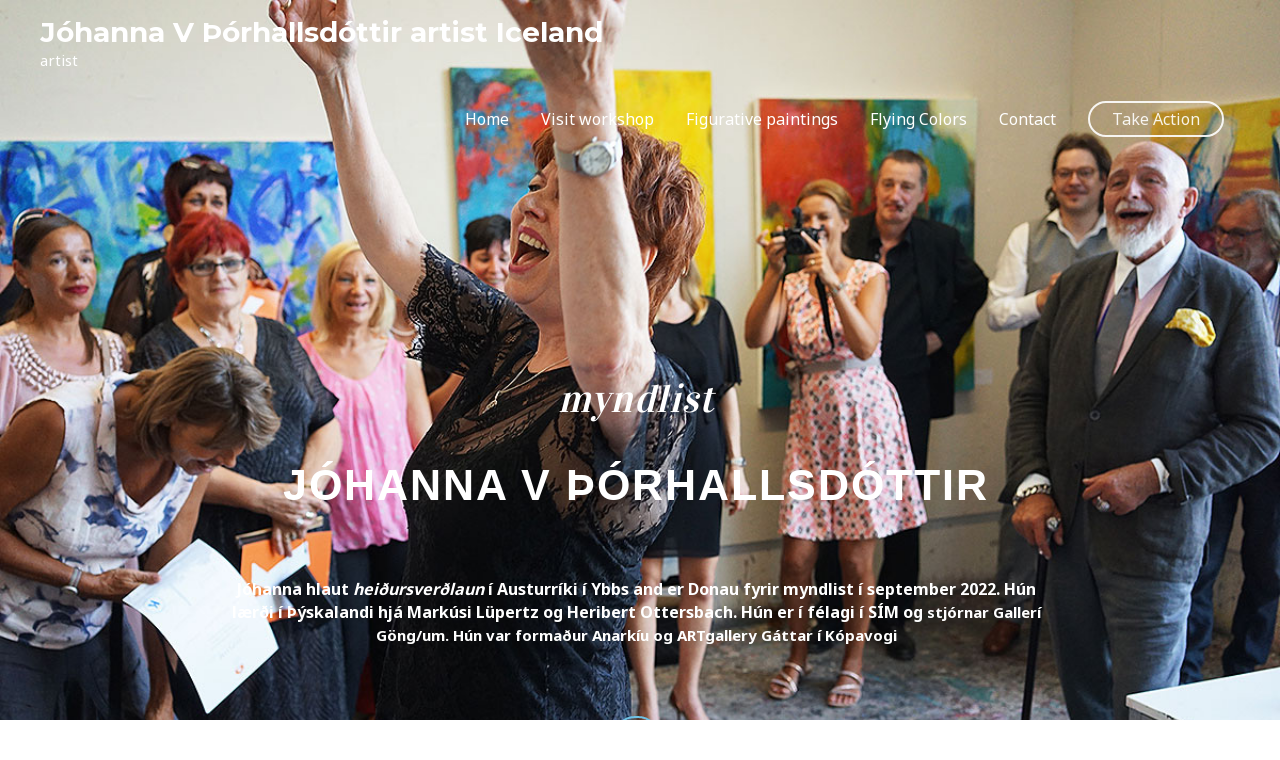

--- FILE ---
content_type: text/css
request_url: https://johannathorhalls.com/wp-content/uploads/elementor/css/post-4.css?ver=1764740693
body_size: 1925
content:
.elementor-4 .elementor-element.elementor-element-c50838b:not(.elementor-motion-effects-element-type-background), .elementor-4 .elementor-element.elementor-element-c50838b > .elementor-motion-effects-container > .elementor-motion-effects-layer{background-image:url("https://johannathorhalls.com/wp-content/uploads/2017/12/DSC05531.jpg");background-position:top center;background-repeat:no-repeat;background-size:cover;}.elementor-4 .elementor-element.elementor-element-c50838b > .elementor-background-overlay{background-color:#000000;opacity:0.23;transition:background 0.3s, border-radius 0.3s, opacity 0.3s;}.elementor-4 .elementor-element.elementor-element-c50838b{transition:background 0.3s, border 0.3s, border-radius 0.3s, box-shadow 0.3s;padding:366px 0px 240px 0px;}.elementor-4 .elementor-element.elementor-element-3428592{text-align:center;}.elementor-4 .elementor-element.elementor-element-3428592 .elementor-heading-title{font-family:"Vidaloka", Sans-serif;font-size:39px;font-weight:500;font-style:italic;letter-spacing:1.4px;color:#ffffff;}.elementor-4 .elementor-element.elementor-element-453e782 > .elementor-widget-container{padding:13px 0px 20px 0px;}.elementor-4 .elementor-element.elementor-element-453e782{text-align:center;}.elementor-4 .elementor-element.elementor-element-453e782 .elementor-heading-title{font-family:"Arial", Sans-serif;font-size:43px;font-weight:800;text-transform:uppercase;letter-spacing:2px;color:#ffffff;}.elementor-4 .elementor-element.elementor-element-b021da2 > .elementor-widget-container{margin:-3px -3px -3px -3px;padding:26px 26px 26px 26px;border-radius:0px 0px 0px 0px;}.elementor-4 .elementor-element.elementor-element-b021da2{text-align:center;color:#FFFFFF;}.elementor-4 .elementor-element.elementor-element-bd1f1bd{--alignment:center;--grid-side-margin:6px;--grid-column-gap:6px;--grid-row-gap:10px;--grid-bottom-margin:10px;--e-share-buttons-primary-color:var( --e-global-color-primary );}.elementor-4 .elementor-element.elementor-element-bd1f1bd .elementor-share-btn{border-width:2px;}.elementor-4 .elementor-element.elementor-element-05ee546:not(.elementor-motion-effects-element-type-background), .elementor-4 .elementor-element.elementor-element-05ee546 > .elementor-motion-effects-container > .elementor-motion-effects-layer{background-color:#000000;}.elementor-4 .elementor-element.elementor-element-05ee546 > .elementor-container{max-width:500px;}.elementor-4 .elementor-element.elementor-element-05ee546{transition:background 0.3s, border 0.3s, border-radius 0.3s, box-shadow 0.3s;}.elementor-4 .elementor-element.elementor-element-05ee546 > .elementor-background-overlay{transition:background 0.3s, border-radius 0.3s, opacity 0.3s;}.elementor-4 .elementor-element.elementor-element-9cfd1ae:not(.elementor-motion-effects-element-type-background) > .elementor-widget-wrap, .elementor-4 .elementor-element.elementor-element-9cfd1ae > .elementor-widget-wrap > .elementor-motion-effects-container > .elementor-motion-effects-layer{background-color:var( --e-global-color-1965f61 );}.elementor-4 .elementor-element.elementor-element-9cfd1ae > .elementor-element-populated{transition:background 0.3s, border 0.3s, border-radius 0.3s, box-shadow 0.3s;}.elementor-4 .elementor-element.elementor-element-9cfd1ae > .elementor-element-populated > .elementor-background-overlay{transition:background 0.3s, border-radius 0.3s, opacity 0.3s;}.elementor-4 .elementor-element.elementor-element-da58a98{--divider-border-style:solid;--divider-color:#000;--divider-border-width:1px;}.elementor-4 .elementor-element.elementor-element-da58a98 .elementor-divider-separator{width:100%;}.elementor-4 .elementor-element.elementor-element-da58a98 .elementor-divider{padding-block-start:42px;padding-block-end:42px;}.elementor-4 .elementor-element.elementor-element-27f0fbf{--display:flex;--flex-direction:row;--container-widget-width:initial;--container-widget-height:100%;--container-widget-flex-grow:1;--container-widget-align-self:stretch;--flex-wrap-mobile:wrap;--gap:0px 0px;--row-gap:0px;--column-gap:0px;}.elementor-4 .elementor-element.elementor-element-27f0fbf:not(.elementor-motion-effects-element-type-background), .elementor-4 .elementor-element.elementor-element-27f0fbf > .elementor-motion-effects-container > .elementor-motion-effects-layer{background-color:var( --e-global-color-36b748d );}.elementor-4 .elementor-element.elementor-element-acf15ee{--display:flex;--flex-direction:column;--container-widget-width:100%;--container-widget-height:initial;--container-widget-flex-grow:0;--container-widget-align-self:initial;--flex-wrap-mobile:wrap;}.elementor-4 .elementor-element.elementor-element-98eca61 > .elementor-widget-container{margin:32px 23px 0px 23px;padding:13px 0px 0px 0px;}.elementor-4 .elementor-element.elementor-element-98eca61{column-gap:0px;text-align:left;color:var( --e-global-color-7567edbe );font-size:21px;}.elementor-4 .elementor-element.elementor-element-98eca61.elementor-drop-cap-view-stacked .elementor-drop-cap{background-color:#92563F;}.elementor-4 .elementor-element.elementor-element-98eca61.elementor-drop-cap-view-framed .elementor-drop-cap, .elementor-4 .elementor-element.elementor-element-98eca61.elementor-drop-cap-view-default .elementor-drop-cap{color:#92563F;border-color:#92563F;}.elementor-4 .elementor-element.elementor-element-98eca61 .elementor-drop-cap{padding:15px;border-radius:50%;}body:not(.rtl) .elementor-4 .elementor-element.elementor-element-98eca61 .elementor-drop-cap{margin-right:25px;}body.rtl .elementor-4 .elementor-element.elementor-element-98eca61 .elementor-drop-cap{margin-left:25px;}.elementor-4 .elementor-element.elementor-element-8c82e00{--display:flex;--flex-direction:column;--container-widget-width:100%;--container-widget-height:initial;--container-widget-flex-grow:0;--container-widget-align-self:initial;--flex-wrap-mobile:wrap;}.elementor-4 .elementor-element.elementor-element-44fc409 > .elementor-widget-container{margin:32px 23px 0px 23px;padding:13px 0px 0px 0px;}.elementor-4 .elementor-element.elementor-element-44fc409{column-gap:0px;text-align:left;color:var( --e-global-color-7567edbe );font-size:21px;}.elementor-4 .elementor-element.elementor-element-44fc409.elementor-drop-cap-view-stacked .elementor-drop-cap{background-color:#92563F;}.elementor-4 .elementor-element.elementor-element-44fc409.elementor-drop-cap-view-framed .elementor-drop-cap, .elementor-4 .elementor-element.elementor-element-44fc409.elementor-drop-cap-view-default .elementor-drop-cap{color:#92563F;border-color:#92563F;}.elementor-4 .elementor-element.elementor-element-44fc409 .elementor-drop-cap{padding:15px;border-radius:50%;}body:not(.rtl) .elementor-4 .elementor-element.elementor-element-44fc409 .elementor-drop-cap{margin-right:25px;}body.rtl .elementor-4 .elementor-element.elementor-element-44fc409 .elementor-drop-cap{margin-left:25px;}.elementor-4 .elementor-element.elementor-element-67a68fc > .elementor-widget-container{margin:32px 23px 0px 23px;padding:13px 0px 0px 0px;}.elementor-4 .elementor-element.elementor-element-67a68fc{column-gap:12px;text-align:left;color:var( --e-global-color-7567edbe );font-size:19px;}.elementor-4 .elementor-element.elementor-element-67a68fc.elementor-drop-cap-view-stacked .elementor-drop-cap{background-color:#92563F;}.elementor-4 .elementor-element.elementor-element-67a68fc.elementor-drop-cap-view-framed .elementor-drop-cap, .elementor-4 .elementor-element.elementor-element-67a68fc.elementor-drop-cap-view-default .elementor-drop-cap{color:#92563F;border-color:#92563F;}.elementor-4 .elementor-element.elementor-element-67a68fc .elementor-drop-cap{padding:15px;border-radius:50%;}body:not(.rtl) .elementor-4 .elementor-element.elementor-element-67a68fc .elementor-drop-cap{margin-right:25px;}body.rtl .elementor-4 .elementor-element.elementor-element-67a68fc .elementor-drop-cap{margin-left:25px;}.elementor-4 .elementor-element.elementor-element-4cecc90 > .elementor-widget-container{margin:32px 23px 0px 23px;padding:13px 0px 0px 0px;}.elementor-4 .elementor-element.elementor-element-4cecc90{column-gap:12px;text-align:left;color:var( --e-global-color-7567edbe );font-size:19px;}.elementor-4 .elementor-element.elementor-element-4cecc90.elementor-drop-cap-view-stacked .elementor-drop-cap{background-color:#92563F;}.elementor-4 .elementor-element.elementor-element-4cecc90.elementor-drop-cap-view-framed .elementor-drop-cap, .elementor-4 .elementor-element.elementor-element-4cecc90.elementor-drop-cap-view-default .elementor-drop-cap{color:#92563F;border-color:#92563F;}.elementor-4 .elementor-element.elementor-element-4cecc90 .elementor-drop-cap{padding:15px;border-radius:50%;}body:not(.rtl) .elementor-4 .elementor-element.elementor-element-4cecc90 .elementor-drop-cap{margin-right:25px;}body.rtl .elementor-4 .elementor-element.elementor-element-4cecc90 .elementor-drop-cap{margin-left:25px;}.elementor-4 .elementor-element.elementor-element-b666c52{--display:flex;--flex-direction:column;--container-widget-width:100%;--container-widget-height:initial;--container-widget-flex-grow:0;--container-widget-align-self:initial;--flex-wrap-mobile:wrap;}.elementor-4 .elementor-element.elementor-element-702c669 > .elementor-widget-container{margin:32px 23px 0px 23px;padding:13px 0px 0px 0px;}.elementor-4 .elementor-element.elementor-element-702c669{column-gap:0px;text-align:left;color:var( --e-global-color-7567edbe );font-size:21px;}.elementor-4 .elementor-element.elementor-element-702c669.elementor-drop-cap-view-stacked .elementor-drop-cap{background-color:#92563F;}.elementor-4 .elementor-element.elementor-element-702c669.elementor-drop-cap-view-framed .elementor-drop-cap, .elementor-4 .elementor-element.elementor-element-702c669.elementor-drop-cap-view-default .elementor-drop-cap{color:#92563F;border-color:#92563F;}.elementor-4 .elementor-element.elementor-element-702c669 .elementor-drop-cap{padding:15px;border-radius:50%;}body:not(.rtl) .elementor-4 .elementor-element.elementor-element-702c669 .elementor-drop-cap{margin-right:25px;}body.rtl .elementor-4 .elementor-element.elementor-element-702c669 .elementor-drop-cap{margin-left:25px;}.elementor-4 .elementor-element.elementor-element-e7ee56e:not(.elementor-motion-effects-element-type-background), .elementor-4 .elementor-element.elementor-element-e7ee56e > .elementor-motion-effects-container > .elementor-motion-effects-layer{background-color:#000000;}.elementor-4 .elementor-element.elementor-element-e7ee56e{transition:background 0.3s, border 0.3s, border-radius 0.3s, box-shadow 0.3s;}.elementor-4 .elementor-element.elementor-element-e7ee56e > .elementor-background-overlay{transition:background 0.3s, border-radius 0.3s, opacity 0.3s;}.elementor-4 .elementor-element.elementor-element-bbee36e > .elementor-widget-container{background-color:#000000;}.elementor-4 .elementor-element.elementor-element-bbee36e{text-align:center;color:#CBDADD;font-size:33px;font-weight:200;}.elementor-4 .elementor-element.elementor-element-89f5d52 .e-gallery-item:hover .elementor-gallery-item__overlay, .elementor-4 .elementor-element.elementor-element-89f5d52 .e-gallery-item:focus .elementor-gallery-item__overlay{background-color:rgba(0,0,0,0.5);}.elementor-4 .elementor-element.elementor-element-89f5d52{--image-border-width:0px;--image-border-radius:0px;--image-transition-duration:800ms;--overlay-transition-duration:800ms;--content-text-align:center;--content-padding:20px;--content-transition-duration:800ms;--content-transition-delay:800ms;}.elementor-4 .elementor-element.elementor-element-69916b8:not(.elementor-motion-effects-element-type-background), .elementor-4 .elementor-element.elementor-element-69916b8 > .elementor-motion-effects-container > .elementor-motion-effects-layer{background-color:var( --e-global-color-36b748d );}.elementor-4 .elementor-element.elementor-element-69916b8{transition:background 0.3s, border 0.3s, border-radius 0.3s, box-shadow 0.3s;}.elementor-4 .elementor-element.elementor-element-69916b8 > .elementor-background-overlay{transition:background 0.3s, border-radius 0.3s, opacity 0.3s;}.elementor-4 .elementor-element.elementor-element-090e9ae:not(.elementor-motion-effects-element-type-background), .elementor-4 .elementor-element.elementor-element-090e9ae > .elementor-motion-effects-container > .elementor-motion-effects-layer{background-color:var( --e-global-color-36b748d );}.elementor-4 .elementor-element.elementor-element-090e9ae{transition:background 0.3s, border 0.3s, border-radius 0.3s, box-shadow 0.3s;}.elementor-4 .elementor-element.elementor-element-090e9ae > .elementor-background-overlay{transition:background 0.3s, border-radius 0.3s, opacity 0.3s;}.elementor-4 .elementor-element.elementor-element-0baf823:not(.elementor-motion-effects-element-type-background) > .elementor-widget-wrap, .elementor-4 .elementor-element.elementor-element-0baf823 > .elementor-widget-wrap > .elementor-motion-effects-container > .elementor-motion-effects-layer{background-color:var( --e-global-color-36b748d );}.elementor-4 .elementor-element.elementor-element-0baf823 > .elementor-element-populated{transition:background 0.3s, border 0.3s, border-radius 0.3s, box-shadow 0.3s;}.elementor-4 .elementor-element.elementor-element-0baf823 > .elementor-element-populated > .elementor-background-overlay{transition:background 0.3s, border-radius 0.3s, opacity 0.3s;}.elementor-4 .elementor-element.elementor-element-07f6be0 > .elementor-widget-container{background-color:var( --e-global-color-36b748d );}.elementor-4 .elementor-element.elementor-element-4836dc8:not(.elementor-motion-effects-element-type-background) > .elementor-widget-wrap, .elementor-4 .elementor-element.elementor-element-4836dc8 > .elementor-widget-wrap > .elementor-motion-effects-container > .elementor-motion-effects-layer{background-color:#020201;}.elementor-4 .elementor-element.elementor-element-4836dc8 > .elementor-element-populated{transition:background 0.3s, border 0.3s, border-radius 0.3s, box-shadow 0.3s;}.elementor-4 .elementor-element.elementor-element-4836dc8 > .elementor-element-populated > .elementor-background-overlay{transition:background 0.3s, border-radius 0.3s, opacity 0.3s;}.elementor-4 .elementor-element.elementor-element-b85343e{color:var( --e-global-color-primary );}.elementor-4 .elementor-element.elementor-element-10bdf1c .elementor-button{background-color:var( --e-global-color-secondary );fill:var( --e-global-color-primary );color:var( --e-global-color-primary );}.elementor-4 .elementor-element.elementor-element-67f46c8:not(.elementor-motion-effects-element-type-background) > .elementor-widget-wrap, .elementor-4 .elementor-element.elementor-element-67f46c8 > .elementor-widget-wrap > .elementor-motion-effects-container > .elementor-motion-effects-layer{background-color:var( --e-global-color-1965f61 );}.elementor-4 .elementor-element.elementor-element-67f46c8 > .elementor-element-populated{transition:background 0.3s, border 0.3s, border-radius 0.3s, box-shadow 0.3s;}.elementor-4 .elementor-element.elementor-element-67f46c8 > .elementor-element-populated > .elementor-background-overlay{transition:background 0.3s, border-radius 0.3s, opacity 0.3s;}.elementor-4 .elementor-element.elementor-element-5162ba3:not(.elementor-motion-effects-element-type-background), .elementor-4 .elementor-element.elementor-element-5162ba3 > .elementor-motion-effects-container > .elementor-motion-effects-layer{background-color:var( --e-global-color-36b748d );}.elementor-4 .elementor-element.elementor-element-5162ba3{transition:background 0.3s, border 0.3s, border-radius 0.3s, box-shadow 0.3s;}.elementor-4 .elementor-element.elementor-element-5162ba3 > .elementor-background-overlay{transition:background 0.3s, border-radius 0.3s, opacity 0.3s;}.elementor-4 .elementor-element.elementor-element-87541b3:not(.elementor-motion-effects-element-type-background) > .elementor-widget-wrap, .elementor-4 .elementor-element.elementor-element-87541b3 > .elementor-widget-wrap > .elementor-motion-effects-container > .elementor-motion-effects-layer{background-color:var( --e-global-color-1965f61 );}.elementor-4 .elementor-element.elementor-element-87541b3 > .elementor-element-populated{transition:background 0.3s, border 0.3s, border-radius 0.3s, box-shadow 0.3s;}.elementor-4 .elementor-element.elementor-element-87541b3 > .elementor-element-populated > .elementor-background-overlay{transition:background 0.3s, border-radius 0.3s, opacity 0.3s;}.elementor-4 .elementor-element.elementor-element-be444ed:not(.elementor-motion-effects-element-type-background) > .elementor-widget-wrap, .elementor-4 .elementor-element.elementor-element-be444ed > .elementor-widget-wrap > .elementor-motion-effects-container > .elementor-motion-effects-layer{background-color:var( --e-global-color-1965f61 );}.elementor-4 .elementor-element.elementor-element-be444ed > .elementor-element-populated{transition:background 0.3s, border 0.3s, border-radius 0.3s, box-shadow 0.3s;}.elementor-4 .elementor-element.elementor-element-be444ed > .elementor-element-populated > .elementor-background-overlay{transition:background 0.3s, border-radius 0.3s, opacity 0.3s;}.elementor-4 .elementor-element.elementor-element-ddf39bc:not(.elementor-motion-effects-element-type-background) > .elementor-widget-wrap, .elementor-4 .elementor-element.elementor-element-ddf39bc > .elementor-widget-wrap > .elementor-motion-effects-container > .elementor-motion-effects-layer{background-color:var( --e-global-color-36b748d );}.elementor-4 .elementor-element.elementor-element-ddf39bc > .elementor-element-populated{transition:background 0.3s, border 0.3s, border-radius 0.3s, box-shadow 0.3s;}.elementor-4 .elementor-element.elementor-element-ddf39bc > .elementor-element-populated > .elementor-background-overlay{transition:background 0.3s, border-radius 0.3s, opacity 0.3s;}.elementor-4 .elementor-element.elementor-element-2547bc8{color:var( --e-global-color-primary );}.elementor-4 .elementor-element.elementor-element-2cb023a .elementor-button{background-color:var( --e-global-color-secondary );fill:var( --e-global-color-primary );color:var( --e-global-color-primary );}.elementor-4 .elementor-element.elementor-element-1b480a2:not(.elementor-motion-effects-element-type-background) > .elementor-widget-wrap, .elementor-4 .elementor-element.elementor-element-1b480a2 > .elementor-widget-wrap > .elementor-motion-effects-container > .elementor-motion-effects-layer{background-color:#002200;}.elementor-4 .elementor-element.elementor-element-1b480a2 > .elementor-element-populated{transition:background 0.3s, border 0.3s, border-radius 0.3s, box-shadow 0.3s;}.elementor-4 .elementor-element.elementor-element-1b480a2 > .elementor-element-populated > .elementor-background-overlay{transition:background 0.3s, border-radius 0.3s, opacity 0.3s;}.elementor-4 .elementor-element.elementor-element-5241614 img{width:99%;}.elementor-4 .elementor-element.elementor-element-51af88c:not(.elementor-motion-effects-element-type-background), .elementor-4 .elementor-element.elementor-element-51af88c > .elementor-motion-effects-container > .elementor-motion-effects-layer{background-color:rgba(0,0,0,0.69);}.elementor-4 .elementor-element.elementor-element-51af88c > .elementor-container{max-width:699px;}.elementor-4 .elementor-element.elementor-element-51af88c > .elementor-background-overlay{opacity:0.23;transition:background 0.3s, border-radius 0.3s, opacity 0.3s;}.elementor-4 .elementor-element.elementor-element-51af88c{transition:background 0.3s, border 0.3s, border-radius 0.3s, box-shadow 0.3s;padding:170px 0px 170px 0px;}.elementor-4 .elementor-element.elementor-element-903dcf2{text-align:center;}.elementor-4 .elementor-element.elementor-element-903dcf2 .elementor-heading-title{font-size:45px;font-weight:700;text-transform:none;font-style:normal;line-height:4.5em;letter-spacing:-1.9px;color:#ffffff;}.elementor-4 .elementor-element.elementor-element-1694eb3{--divider-border-style:solid;--divider-color:#ef911f;--divider-border-width:4px;}.elementor-4 .elementor-element.elementor-element-1694eb3 .elementor-divider-separator{width:38%;margin:0 auto;margin-center:0;}.elementor-4 .elementor-element.elementor-element-1694eb3 .elementor-divider{text-align:center;padding-block-start:0px;padding-block-end:0px;}.elementor-4 .elementor-element.elementor-element-c07d6ad > .elementor-widget-container{padding:18px 0px 0px 0px;}.elementor-4 .elementor-element.elementor-element-c07d6ad{text-align:center;color:#ffffff;font-size:32px;}.elementor-4 .elementor-element.elementor-element-3ab74e6 .elementor-button{background-color:#f2731f;font-size:13px;font-weight:700;text-transform:uppercase;letter-spacing:3px;fill:#ffffff;color:#ffffff;border-radius:30px 30px 30px 30px;padding:17px 34px 17px 34px;}.elementor-4 .elementor-element.elementor-element-3ab74e6 .elementor-button:hover, .elementor-4 .elementor-element.elementor-element-3ab74e6 .elementor-button:focus{background-color:#fb2056;color:#ffffff;}.elementor-4 .elementor-element.elementor-element-3ab74e6 .elementor-button-content-wrapper{flex-direction:row-reverse;}.elementor-4 .elementor-element.elementor-element-3ab74e6 .elementor-button:hover svg, .elementor-4 .elementor-element.elementor-element-3ab74e6 .elementor-button:focus svg{fill:#ffffff;}.elementor-4 .elementor-element.elementor-element-d44e53f{text-align:center;}.elementor-4 .elementor-element.elementor-element-d44e53f .elementor-heading-title{font-family:"Source Code Pro", Sans-serif;font-size:84px;font-weight:400;line-height:2.1em;letter-spacing:-0.2px;}.elementor-4 .elementor-element.elementor-element-e40430a{text-align:center;color:var( --e-global-color-36b748d );font-family:"Lato", Sans-serif;font-size:33px;font-weight:300;letter-spacing:-1.6px;}.elementor-4 .elementor-element.elementor-element-4a39014 .elementor-button{background-color:var( --e-global-color-36b748d );font-size:13px;font-weight:700;text-transform:uppercase;letter-spacing:3px;fill:#ffffff;color:#ffffff;border-radius:30px 30px 30px 30px;padding:17px 34px 17px 34px;}.elementor-4 .elementor-element.elementor-element-4a39014 .elementor-button:hover, .elementor-4 .elementor-element.elementor-element-4a39014 .elementor-button:focus{background-color:#fb2056;color:#ffffff;}.elementor-4 .elementor-element.elementor-element-4a39014 .elementor-button:hover svg, .elementor-4 .elementor-element.elementor-element-4a39014 .elementor-button:focus svg{fill:#ffffff;}@media(min-width:768px){.elementor-4 .elementor-element.elementor-element-2f84d6d{width:10%;}.elementor-4 .elementor-element.elementor-element-55b0429{width:79.332%;}.elementor-4 .elementor-element.elementor-element-79b148e{width:10%;}.elementor-4 .elementor-element.elementor-element-acf15ee{--width:25%;}.elementor-4 .elementor-element.elementor-element-8c82e00{--width:50%;}.elementor-4 .elementor-element.elementor-element-b666c52{--width:25%;}.elementor-4 .elementor-element.elementor-element-4836dc8{width:41.49%;}.elementor-4 .elementor-element.elementor-element-67f46c8{width:24.815%;}.elementor-4 .elementor-element.elementor-element-87541b3{width:24.518%;}.elementor-4 .elementor-element.elementor-element-be444ed{width:8.64%;}.elementor-4 .elementor-element.elementor-element-ddf39bc{width:41.842%;}}@media(max-width:1024px){.elementor-4 .elementor-element.elementor-element-c50838b{padding:120px 0px 100px 0px;}.elementor-4 .elementor-element.elementor-element-3428592 .elementor-heading-title{font-size:28px;} .elementor-4 .elementor-element.elementor-element-bd1f1bd{--grid-side-margin:6px;--grid-column-gap:6px;--grid-row-gap:10px;--grid-bottom-margin:10px;}.elementor-4 .elementor-element.elementor-element-bbee36e{font-size:23px;}.elementor-4 .elementor-element.elementor-element-51af88c{padding:80px 60px 80px 0px;}.elementor-4 .elementor-element.elementor-element-d44e53f .elementor-heading-title{font-size:69px;}}@media(max-width:767px){.elementor-4 .elementor-element.elementor-element-c50838b{padding:120px 0px 60px 0px;}.elementor-4 .elementor-element.elementor-element-3428592 .elementor-heading-title{font-size:20px;}.elementor-4 .elementor-element.elementor-element-453e782 > .elementor-widget-container{margin:-10px 0px 0px 0px;}.elementor-4 .elementor-element.elementor-element-453e782 .elementor-heading-title{font-size:31px;} .elementor-4 .elementor-element.elementor-element-bd1f1bd{--grid-side-margin:6px;--grid-column-gap:6px;--grid-row-gap:10px;--grid-bottom-margin:10px;}.elementor-4 .elementor-element.elementor-element-bbee36e{font-size:20px;}.elementor-4 .elementor-element.elementor-element-51af88c{padding:60px 20px 60px 20px;}.elementor-4 .elementor-element.elementor-element-903dcf2{text-align:center;}.elementor-4 .elementor-element.elementor-element-1694eb3 .elementor-divider-separator{width:18%;margin:0 auto;margin-center:0;}.elementor-4 .elementor-element.elementor-element-1694eb3 .elementor-divider{text-align:center;}.elementor-4 .elementor-element.elementor-element-c07d6ad > .elementor-widget-container{padding:0px 0px 0px 0px;}.elementor-4 .elementor-element.elementor-element-c07d6ad{text-align:center;font-size:20px;line-height:1.3em;letter-spacing:-1.4px;word-spacing:0.6em;}.elementor-4 .elementor-element.elementor-element-d44e53f .elementor-heading-title{font-size:33px;}.elementor-4 .elementor-element.elementor-element-e40430a{line-height:1.3em;letter-spacing:-1.6px;}}@media(min-width:1025px){.elementor-4 .elementor-element.elementor-element-c50838b:not(.elementor-motion-effects-element-type-background), .elementor-4 .elementor-element.elementor-element-c50838b > .elementor-motion-effects-container > .elementor-motion-effects-layer{background-attachment:fixed;}}